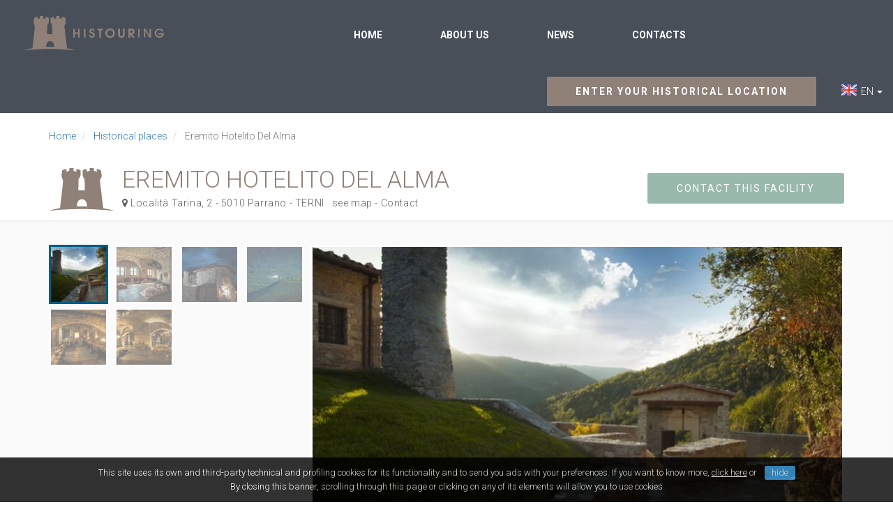

--- FILE ---
content_type: text/html; charset=UTF-8
request_url: https://www.histouring.com/en/historical-places/eremito-hotelito-del-alma/
body_size: 17855
content:
<!DOCTYPE html>
<html lang="en">
  <head>
    
      <meta charset="utf-8">
  <title>Eremito Hotelito Del Alma</title>
  
  <meta content="width=device-width, initial-scale=1.0" name="viewport">
  <meta http-equiv="X-UA-Compatible" content="IE=edge,chrome=1">
  
  <meta name="description" content="">
  <meta name="keywords" content="">
  <meta name="robots" content="index,follow">
  
  <link rel="shortcut icon" href="https://www.histouring.com/public/assets/img/favicon.ico" />  <link rel="canonical" href="https://www.histouring.com/en/historical-places/eremito-hotelito-del-alma/">      
    <link rel="alternate" hreflang="it" href="https://www.histouring.com/strutture/eremito-hotelito-del-alma/" />
    <link rel="alternate" hreflang="en" href="https://www.histouring.com/en/historical-places/eremito-hotelito-del-alma/" />
    
  <!-- opengraph -->
  <meta property="og:title" content="Eremito Hotelito Del Alma" />
  <meta property="og:description" content="" />
  <meta property="og:type" content="article" />
  <meta property="og:url" content="https://www.histouring.com/en/historical-places/eremito-hotelito-del-alma/"/>
  <meta property="og:image" content="https://www.histouring.com/public/assets/img/og-facebook.jpg"/>
  <!-- //opengraph -->
  
  
  <!-- Bootstrap Core CSS -->
  <link href="https://www.histouring.com/public/assets/css/bootstrap.min.css" rel="stylesheet">
  
  <!-- Custom Fonts -->
  <link href="https://www.histouring.com/public/assets/font-awesome/css/font-awesome.min.css" rel="stylesheet" type="text/css">
  
  <!-- Custom CSS -->
  <link href="https://www.histouring.com/public/assets/css/custom.css" rel="stylesheet">
  <link href="https://www.histouring.com/public/assets/css/components.css" rel="stylesheet">
  <link href="https://www.histouring.com/public/assets/css/slider.css" rel="stylesheet">
  
  
  <!-- HTML5 Shim and Respond.js IE8 support of HTML5 elements and media queries -->
  <!-- WARNING: Respond.js doesn't work if you view the page via file:// -->
  <!--[if lt IE 9]>
      <script src="https://oss.maxcdn.com/libs/html5shiv/3.7.0/html5shiv.js"></script>
      <script src="https://oss.maxcdn.com/libs/respond.js/1.4.2/respond.min.js"></script>
  <![endif]-->
  	<link rel="stylesheet" href="https://www.histouring.com/public/assets/plugins/photoswipe/photoswipe.css" />
  	<link rel="stylesheet" href="https://www.histouring.com/public/assets/plugins/photoswipe/default-skin/default-skin.css" />
    <style>
		.bookingcom	 {
			display:block;
			color: #fff;
			font-size:1.4em;
			font-weight:bold;
			text-align:center;
			padding:0.9em;
			background-color:#003580;
			margin-bottom:0.5em;
			border-radius: 5px;
		}
		.bookingcom:hover {
			text-decoration:none;
			color:#fff;
			background-color:#00214f;
		}
		.bookingcom small {
			font-weight:normal;
			font-size:0.8em;
		}
	</style>
  </head>
  
  <body id="page-top" data-spy="scroll" data-target=".navbar-fixed-top">
    
    <!-- Google Tag Manager -->
<noscript><iframe src="//www.googletagmanager.com/ns.html?id=GTM-MNZM3L"
height="0" width="0" style="display:none;visibility:hidden"></iframe></noscript>
<script>(function(w,d,s,l,i){w[l]=w[l]||[];w[l].push({'gtm.start':
new Date().getTime(),event:'gtm.js'});var f=d.getElementsByTagName(s)[0],
j=d.createElement(s),dl=l!='dataLayer'?'&l='+l:'';j.async=true;j.src=
'//www.googletagmanager.com/gtm.js?id='+i+dl;f.parentNode.insertBefore(j,f);
})(window,document,'script','dataLayer','GTM-MNZM3L');</script>
<!-- End Google Tag Manager -->        
    <!-- Navigation -->
    <nav class="navbar navbar-default" role="navigation">
	
			
			
			
        <div class="container-fluid">
	
	
			
			
				
				
				
			
		
			
			
			
            <div class="navbar-header page-scroll">
                <button type="button" class="navbar-toggle" data-toggle="collapse" data-target=".navbar-ex1-collapse">
                    <span class="sr-only">Toggle navigation</span>
                    <span class="icon-bar"></span>
                    <span class="icon-bar"></span>
                    <span class="icon-bar"></span>
                </button>
                <a class="navbar-brand page-scroll" href="https://www.histouring.com/en/">Histouring</a>
            </div>

            <div class="collapse navbar-collapse navbar-ex1-collapse">
			
			
                <ul class="nav navbar-nav">
                    <li class="hidden">
                        <a class="page-scroll" href="#page-top"></a>
                    </li>
                    <li class="navbar-left hidden-xs">
                    	<div class="logo">
                  		  <a class="pull-left page-scroll" href="https://www.histouring.com/en/">
                          <span class="sr-only">Histouring</span>  
                          <img src="https://www.histouring.com/public/assets/img/logo-histouring.png" class="img-responsive" alt="Histouring" title="Histouring" />
                        </a>
                    	</div>
                    </li>
                                        <li>
                      <a class="page-scroll" href="https://www.histouring.com/en/">Home</a>
                    </li>
                                        <li>
                      <a class="page-scroll" href="https://www.histouring.com/en/about-us/">About us</a>
                    </li>
                                        <li>
                      <a class="page-scroll" href="https://www.histouring.com/en/news/">News</a>
                    </li>
                                        <li>
                      <a class="page-scroll" href="https://www.histouring.com/en/contacts/">Contacts</a>
                    </li>
                    					
			
			
				
				
				
                    
                    <li class="navbar-right">
					
					
			
			
<!-- MENU CAMBIO LINGUA	 -->		
				
        		            <div class="dropdown pull-right lang" style="padding-top:11px;">
              <a class="dropdown-toggle" type="button" id="cambio-lingua" data-toggle="dropdown" aria-haspopup="true" aria-expanded="true">
    				    <img alt="EN" src="https://www.histouring.com/public/assets/img/flag-en.jpg" class="pull-left">&nbsp;&nbsp;EN&nbsp;<span class="caret"></span>
    				  </a>
              <ul class="dropdown-menu" aria-labelledby="cambio-lingua">
                  		        <li>
                  <a href="https://www.histouring.com/strutture/eremito-hotelito-del-alma/">
                  <img alt="IT" src="https://www.histouring.com/public/assets/img/flag-it.jpg" class="pull-left">                  &nbsp;&nbsp;IT                  </a>
                </li>
                  		        <li>
                  <a href="https://www.histouring.com/en/historical-places/eremito-hotelito-del-alma/">
                  <img alt="EN" src="https://www.histouring.com/public/assets/img/flag-en.jpg" class="pull-left">                  &nbsp;&nbsp;EN                  </a>
                </li>
                  				  </ul>
    				</div>
            			
                    	<div class="margin-right-15" style="margin-right: 80px !important;">

			
<!-- fine MENU CAMBIO LINGUA	 -->	
			
                    	<div class="margin-right-15">
                        <a class="btn btn-primary uppercase bold" href="https://www.histouring.com/en/poststructure/">Enter your historical location</a>
                    	</div>
                    </li>
                    
                </ul>
				
			
				
            </div>
			
			
			
			
			
			
            
        </div>
    </nav>
    
	
	    
  	<section>
      
        <!--=== Breadcrumb ===--> 
  <div class="container">
  	<div class="row">
          <div class="col-lg-12">
          	<ol class="breadcrumb pull-left" itemscope="" itemtype="http://schema.org/BreadcrumbList">
                        
            						<li itemprop="itemListElement" itemscope="" itemtype="http://schema.org/ListItem">
							<a href="https://www.histouring.com/en/" itemprop="item">Home</a>
						</li>
            
                        
                        
                        <li itemprop="itemListElement" itemscope="" itemtype="http://schema.org/ListItem" class="">
							<a href="https://www.histouring.com/en/historical-places/" itemprop="item">Historical places</a>
						</li>
                        
                        
            						<li itemprop="itemListElement" itemscope="" itemtype="http://schema.org/ListItem" class="active">
							<span itemprop="name">Eremito Hotelito Del Alma</span>
						</li>
            
                        
                        </ol>
          </div>
      </div>
  </div>
  <!--=== Breadcrumb ===-->
      
      <div class="container">
        <div class="row">
          <div class="col-md-12">
            <div class="page-title castello">
    					<div class="pull-right">
                <a class="btn btn-primary  btn-green uppercase" href="#boxcontatti">Contact this facility</a>
            	</div>
                
              	<h1 class="uppercase margin-bottom-5">
              		 Eremito Hotelito Del Alma              	</h1>
              	<div class="indirizzo">
										<i class="fa fa-map-marker" aria-hidden="true"></i> Località Tarina, 2 - 5010 Parrano - 
												  							                    <span class="uppercase">Terni &nbsp;</span>
                    	
                  											<a href="#mappa">see map</a> - 
										<a href="#contact">Contact</a>
                  	<!--
	                	<div class="servizi-struttura uppercase  roboto-c text-spacing">
                      Abbey/Convent/Hermitage/Monastery	                	</div>
	                	-->
                </div>
          	</div>  
          </div>
      	</div>
      </div>
 
      <div class="bg-primary-soft padding-top-5 padding-bottom-5 margin-bottom-20">
      	      
      <div class="margin-top-30 container margin-bottom-20">
        <div class="row">
      		
                          <!-- Slider gallery -->
              
              <div class="col-lg-4 col-md-4 hidden-xs hidden-sm padding-right-0" id="slider-thumbs">
		  					<!-- thumb navigation carousel items -->
		  					<ul class="list-inline row">
		  															
                  <li class="col-md-3 col-lg-3">
		                <a id="carousel-selector-0" class="carousel-selector selected" data-slide-number="0">
		                	<img src="https://www.histouring.com/data/cch/addon_gallery/39985x85crop/erehotelito-del-alma-28_1.jpg" alt="" class="img-responsive" />
		                </a>
		              </li>
                  									
                  <li class="col-md-3 col-lg-3">
		                <a id="carousel-selector-1" class="carousel-selector " data-slide-number="1">
		                	<img src="https://www.histouring.com/data/cch/addon_gallery/39985x85crop/eremit001_0_4.jpg" alt="" class="img-responsive" />
		                </a>
		              </li>
                  									
                  <li class="col-md-3 col-lg-3">
		                <a id="carousel-selector-2" class="carousel-selector " data-slide-number="2">
		                	<img src="https://www.histouring.com/data/cch/addon_gallery/39985x85crop/eremito-hotelito2alm_2.jpg" alt="" class="img-responsive" />
		                </a>
		              </li>
                  									
                  <li class="col-md-3 col-lg-3">
		                <a id="carousel-selector-3" class="carousel-selector " data-slide-number="3">
		                	<img src="https://www.histouring.com/data/cch/addon_gallery/39985x85crop/eremito-hotelito-del-alma-vistax021_3.jpg" alt="" class="img-responsive" />
		                </a>
		              </li>
                  									
                  <li class="col-md-3 col-lg-3">
		                <a id="carousel-selector-4" class="carousel-selector " data-slide-number="4">
		                	<img src="https://www.histouring.com/data/cch/addon_gallery/39985x85crop/eremito-refettorio555501a_6.jpg" alt="" class="img-responsive" />
		                </a>
		              </li>
                  									
                  <li class="col-md-3 col-lg-3">
		                <a id="carousel-selector-5" class="carousel-selector " data-slide-number="5">
		                	<img src="https://www.histouring.com/data/cch/addon_gallery/39985x85crop/hotelito-del-alma-07_5.jpg" alt="" class="img-responsive" />
		                </a>
		              </li>
                                                      
		  					</ul>
		  				</div>
		  				
          		<div class="col-lg-8 col-md-8" id="slider">
		            <div id="myCarousel" class="carousel slide carousel-fade carousel-page">
		              <div class="carousel-inner my-gallery" itemscope="" itemtype="http://schema.org/ImageGallery" data-pswp-uid="1">
                    
                                            

                    <figure itemprop="associatedMedia" itemscope="" itemtype="http://schema.org/ImageObject" class="item active" data-slide-number="0">
											<a href="https://www.histouring.com/data/cch/addon_gallery/3991280x1024xy/erehotelito-del-alma-28_1.jpg" itemprop="contentUrl" data-size="1280x980">
	    									<img src="https://www.histouring.com/data/cch/addon_gallery/399760x436crop/erehotelito-del-alma-28_1.jpg" class="img-responsive" itemprop="thumbnail" alt="" title="" />
	    								</a>
	    					      <figcaption itemprop="caption description"></figcaption>
	    					    </figure>
                                            

                    <figure itemprop="associatedMedia" itemscope="" itemtype="http://schema.org/ImageObject" class="item " data-slide-number="1">
											<a href="https://www.histouring.com/data/cch/addon_gallery/3991280x1024xy/eremit001_0_4.jpg" itemprop="contentUrl" data-size="1280x1005">
	    									<img src="https://www.histouring.com/data/cch/addon_gallery/399760x436crop/eremit001_0_4.jpg" class="img-responsive" itemprop="thumbnail" alt="" title="" />
	    								</a>
	    					      <figcaption itemprop="caption description"></figcaption>
	    					    </figure>
                                            

                    <figure itemprop="associatedMedia" itemscope="" itemtype="http://schema.org/ImageObject" class="item " data-slide-number="2">
											<a href="https://www.histouring.com/data/cch/addon_gallery/3991280x1024xy/eremito-hotelito2alm_2.jpg" itemprop="contentUrl" data-size="1280x993">
	    									<img src="https://www.histouring.com/data/cch/addon_gallery/399760x436crop/eremito-hotelito2alm_2.jpg" class="img-responsive" itemprop="thumbnail" alt="" title="" />
	    								</a>
	    					      <figcaption itemprop="caption description"></figcaption>
	    					    </figure>
                                            

                    <figure itemprop="associatedMedia" itemscope="" itemtype="http://schema.org/ImageObject" class="item " data-slide-number="3">
											<a href="https://www.histouring.com/data/cch/addon_gallery/3991280x1024xy/eremito-hotelito-del-alma-vistax021_3.jpg" itemprop="contentUrl" data-size="1280x818">
	    									<img src="https://www.histouring.com/data/cch/addon_gallery/399760x436crop/eremito-hotelito-del-alma-vistax021_3.jpg" class="img-responsive" itemprop="thumbnail" alt="" title="" />
	    								</a>
	    					      <figcaption itemprop="caption description"></figcaption>
	    					    </figure>
                                            

                    <figure itemprop="associatedMedia" itemscope="" itemtype="http://schema.org/ImageObject" class="item " data-slide-number="4">
											<a href="https://www.histouring.com/data/cch/addon_gallery/3991280x1024xy/eremito-refettorio555501a_6.jpg" itemprop="contentUrl" data-size="1280x916">
	    									<img src="https://www.histouring.com/data/cch/addon_gallery/399760x436crop/eremito-refettorio555501a_6.jpg" class="img-responsive" itemprop="thumbnail" alt="" title="" />
	    								</a>
	    					      <figcaption itemprop="caption description"></figcaption>
	    					    </figure>
                                            

                    <figure itemprop="associatedMedia" itemscope="" itemtype="http://schema.org/ImageObject" class="item " data-slide-number="5">
											<a href="https://www.histouring.com/data/cch/addon_gallery/3991280x1024xy/hotelito-del-alma-07_5.jpg" itemprop="contentUrl" data-size="1265x1024">
	    									<img src="https://www.histouring.com/data/cch/addon_gallery/399760x436crop/hotelito-del-alma-07_5.jpg" class="img-responsive" itemprop="thumbnail" alt="" title="" />
	    								</a>
	    					      <figcaption itemprop="caption description"></figcaption>
	    					    </figure>
                                                
		              </div>

		            </div>
  				    </div>
		          <!-- //Slider gallery -->
                        
      </div>
    </div>
          
      </div>  
      
      <div class="container">
        <div class="row">
        	<div class="col-md-7 col-sm-7 col-xs-12"> 

						<div class="contenuti-pagina text-justify">
          		<div class="breve">
                Set in a 14th-century building surrounded by 3000 hectares of private parkland in the heart of Umbria, Eremito Hotelito Del Alma offers elegant accommodation and a wellness center with steam bath and heated pool. Rooms have a private bathroom and tiled or stone floors. The restaurant serves vegetarian dishes with locally produced ingredients. A buffet breakfast is served daily including hot drinks, homemade cakes and jams.            	</div>
          		<div class="testo">
          			
	                <h2 class="margin-top-10"><span class="text-green">Eremito Hotelito Del Alma </span> History</h2>
	            
                <!DOCTYPE html PUBLIC "-//W3C//DTD HTML 4.0 Transitional//EN" "http://www.w3.org/TR/REC-html40/loose.dtd">
<html><body><div>L'Eremito Hotelito Del Alma is the new Umbrian eco-hotel, cradle of Italian spirituality. In an almost mystic-like isolation, in the peaceful green of the Tarina Valley, surrounded by over 3000 hectares of nature reserve, it is a perfect location to rediscover silence and tranquility.<br><br>The key words of this ancient dwelling of 1300 brought back to its former glory after four years of work are spirituality, ecology and technology: renovated using the most modern finds in the field of green building, the Hermit recalls the features of a medieval monastery. Only 14 single rooms, inspired and decorated like the rooms of the friars, where elegance and simplicity are the protagonists: a small stone balcony overlooking the surrounding valley, French bed and hemp sheets.<br><br>In winter you eat in the refectory heated by the warmth of the fireplace, in the summer under the flowered pergola in the garden. Dinner is always consumed in silence: a vegetarian cuisine, with a fixed seasonal menu where the recipes are those of the local and monastic tradition (from cabbage rolls to lentil and chestnuts soup, from chicory cooked with potatoes to pici to sauce made in home). All products coming from the garden, from the orchard or from the garden of aromatic essences of the estate.<br><br>A large reading room where you can relax lying on cushions placed on the ground and a relaxation area created from the hard rock, where there are whirlpool, steam bath and chromotherapy.<br><br>Guests who wish can practice morning Yoga and dedicate the afternoon to meditation; guided walks in the woods, to the waterfall, to the river; participation in relaxing gardening and horse-riding<br><br>The Hermit responds to the needs of modern man, always overwhelmed by a thousand commitments and the frenzy of everyday life: here are met the need to rediscover the pleasure of simple things, quiet, silence; the need to disconnect from everything and everyone for a spiritual holiday in connection with oneself and nature.<br><br></div></body></html>
      				</div>
            </div>
            
        		
          	<div class="portlet light bordered">
          		<h3 class="margin-top-10">Eremito Hotelito Del Alma</h3>
              
        			<div class="relazioni-struttura row">
        				<div class="col-md-6 col-sm-6 col-xs-6 col-xxs">
	              	<h5>Time period</h5>
                  		        			<ul class="tabbable list-unstyled">
                                        <li>Middle Ages</li>
                    		  						</ul>
                    	          	</div>
        				<div class="col-md-6 col-sm-6 col-xs-6 col-xxs">
	              	<h5>Where</h5>
	              	
		        			                  <ul class="tabbable list-unstyled">
		  							                    <li>Italy, Terni</li>
                    											
		  						</ul>
                    	          	</div>
  	          </div>
  	          
                            
      			</div>
      			
                  			        			
          </div>
          
        	<div class="col-md-5 col-sm-5 col-xs-12"> 
									<a href="https://www.booking.com/hotel/it/eremito-hotelito-del-alma.it.html?aid=2104889" class="bookingcom" target="_blank">Check availability and Book now<br /><small>Check availability and price with <strong>Booking.com</strong></small></a>
							
			
							<!-- Form struttura -->
              <div class="portlet light  bg-primary text-white margin-bottom-0" id="boxcontatti">
                  <div class="portlet-title">					
                  	<span class="testo-big fw-300 text-white">Contact this facility</span>
                  	<div><p>Do you want know more about this facility? Fill out this form and you will be contacted soon. Please enter a vaild email address.</p></div>
                  </div>
                  
			            <form id="form-contatti-struttura" class="form-contatti-struttura" action="https://www.histouring.com/en/service/?action=saveContattoStruttura" method="POST" novalidate="novalidate" data-url-success="https://www.histouring.com/en/historical-places/eremito-hotelito-del-alma/?action=thank">
                      
                      <input type="hidden" name="frontend_key" value="HISTOURINGV3" />
                      <input type="hidden" name="lang" value="ENG" />
                      <input type="hidden" name="ip_address" value="3.147.85.89" />
                      <input type="hidden" name="user_agent" value="Mozilla/5.0 (Macintosh; Intel Mac OS X 10_15_7) AppleWebKit/537.36 (KHTML, like Gecko) Chrome/131.0.0.0 Safari/537.36; ClaudeBot/1.0; +claudebot@anthropic.com)" />
                      
                      <input type="hidden" name="id_entita" value="399" />
                      
                      <input type="hidden" name="name" value="" autocomplete="off" /><input type="hidden" name="surname" value="" autocomplete="off" /><input type="hidden" name="phone" value="" autocomplete="off" /><input type="hidden" name="address" value="" autocomplete="off" /><input type="hidden" name="email" value="" autocomplete="off" /><input type="hidden" name="website" value="" autocomplete="off" />
              <div id="nocaptcha_form-contatto-struttura" class="form-group">
                
                <label>29+23 = ? </label>
                <input type="text" id="captcha" name="captcha" value="" autocomplete="off" />
                
              </div>
              
                              
                      <div class="form-group">
      						        <label for="">Name</label>
      						        <input type="text" id="" name="nominativo" class="form-control" placeholder="Insert your name and your surname" />
      						    </div>
      						    <div class="form-group">
      						        <label for="">Email</label>
      						        <input type="email" id="" name="email_address" class="form-control" placeholder="Insert your email" />
      						    </div>
      						    <div class="form-group">
      						        <label class="control-label">Message</label>
      						        <textarea class="form-control" name="messaggio" rows="4"></textarea>
      						    </div>
                      
                      <div class="form-group">
        						    <div class="checkbox">
      						        <label>
      						          <input type="checkbox" name="privacy" value="1">&nbsp;I have read and agree to the&nbsp;(<a class="text-white" href="http://www.histouring.com/privacy-policy/" target="_blank">Privacy policy</a>) and the treatment of my personal data.      						        </label>
        						    </div>
                      </div>
                      
                      <div class="form-error alert alert-danger" style="display:none;">
              					<div class="form-error-text"></div>
              				</div>
                      
                      <div class="text-center">
      						    	<button type="submit" class="btn btn-primary  btn-green uppercase">Send your request</button>
              				</div>
                      
                  </form>
              </div>
              <!-- //Form struttura -->
              
              <div id="contact" class="portlet light bordered">
        			  <address class="indirizzo-struttura">
        			  	        			  	
        			  	<big>Eremito Hotelito Del Alma</big><br />
						
												<i class="fa fa-map-marker"></i>&nbsp;&nbsp;Località Tarina, 2 - 5010 Parrano<br>
												<i class="fa fa-phone"></i>&nbsp;&nbsp;+39 0763 891010<br>
												<i class="fa fa-globe"></i>&nbsp;&nbsp;<a target="_blank" href="http://www.eremito.com">www.eremito.com</a><br />
						                      
						</address>
              </div>
              
              <div class="portlet light bordered relazioni-struttura list-icon">
          			<h4><small>Eremito Hotelito Del Alma </small><br /> Offered services</h4>
                    						      <div class="list-group active">
  						        <img src="https://www.histouring.com/data/cch/addon_image/23045x45crop/Hotel.png" class="img-responsive pull-left" alt="Hotel" />  						        <span class="list-group-item-heading">Hotel</span>
  						      </div>
                    						      <div class="list-group active">
  						        <img src="https://www.histouring.com/data/cch/addon_image/22945x45crop/ristorante.png" class="img-responsive pull-left" alt="Restaurant" />  						        <span class="list-group-item-heading">Restaurant</span>
  						      </div>
                    						      <div class="list-group active">
  						        <img src="https://www.histouring.com/data/cch/addon_image/26445x45crop/SPA.png" class="img-responsive pull-left" alt="Wellness Center / SPA" />  						        <span class="list-group-item-heading">Wellness Center / SPA</span>
  						      </div>
                                </div>
                
          </div>
          
      	</div><!-- //row -->
     
              
      </div>
      
      
      
      
      <div class="bg-primary-soft margin-bottom-20 margin-top-20 ">
      <div class="container">
      		<div id="mappa" class="row padding-bottom-30">
        	<div class="col-xs-12"> 
              <div class="page-title">
                <h2><span class="text-green">Eremito Hotelito Del Alma </span> Where</h2>
              </div>
          </div>
        	<div class="col-md-7 col-sm-7 col-xs-12"> 
              <!-- Google Map -->
              <div id="maps" style="width:100%; height:350px;">
              	<div id="map" style="height: 100%;"></div>
              </div>
              <!-- //Google Map -->
          </div>
        	<div class="col-md-5 col-sm-5 col-xs-12">
        		<div class="list-item-map relazioni-struttura ">
            		<h4><small>Eremito Hotelito Del Alma </small><br /> In the area</h5>
            		<ul class="list-unstyled">
            			                                        <li>
                      <a href="https://www.histouring.com/en/historical-places/castello-di-montegiove/">Castello di Montegiove</a>
                      <small>(10 km)</small>                    </li>
                                        <li>
                      <a href="https://www.histouring.com/en/historical-places/villa-ciconia/">Villa Ciconia</a>
                      <small>(10 km)</small>                    </li>
                                        <li>
                      <a href="https://www.histouring.com/en/historical-places/locanda-palazzone/">Locanda Palazzone</a>
                      <small>(12 km)</small>                    </li>
                                        <li>
                      <a href="https://www.histouring.com/en/historical-places/hotel-la-badia-di-orvieto/">Hotel la Badia di Orvieto</a>
                      <small>(12 km)</small>                    </li>
                                        <li>
                      <a href="https://www.histouring.com/en/historical-places/la-palazzetta-del-vescovo/">La Palazzetta del Vescovo</a>
                      <small>(16 km)</small>                    </li>
                                        <li>
                      <a href="https://www.histouring.com/en/historical-places/ca'-dei-principi/">Ca' dei Principi</a>
                      <small>(16 km)</small>                    </li>
                                        <li>
                      <a href="https://www.histouring.com/en/historical-places/relais-il-castello/">Relais Il Castello</a>
                      <small>(18 km)</small>                    </li>
                                        <li>
                      <a href="https://www.histouring.com/en/historical-places/tenuta-di-canonica/">Tenuta di Canonica</a>
                      <small>(18 km)</small>                    </li>
                                        <li>
                      <a href="https://www.histouring.com/en/historical-places/fonteverde/">Fonteverde</a>
                      <small>(21 km)</small>                    </li>
                                        <li>
                      <a href="https://www.histouring.com/en/historical-places/borgo-dei-conti-resort/">Borgo dei Conti Resort</a>
                      <small>(21 km)</small>                    </li>
                                                  		</ul>
            	</div>  
        	</div>
      	</div><!-- //row -->
      </div>
      </div>
      	
      	
      
      <div class="container">
				<div class="row margin-top-20">
					<div class="col-md-12">
						            		
    	      <span>Is this your facility?</span> 
  	        <a href="mailto:servizioclienti@histouring.com?subject=Contatto per: Eremito Hotelito Del Alma">
  	        	Contact Us 
  	        </a>
  	        <p class="margin-top-10 text-muted"></p>
					</div>       
      	</div><!-- //row -->
      </div>
          
   </section>
  
  
      
  
      	<footer>
		<div class="container-fluid margin-bottom-30">
            <div class="row margin-bottom-40">
                <div class="col-md-2 col-lg-2 col-lg-offset-1 hidden-xs hidden-sm">
		                	<h6></h6>
                	<img src="https://www.histouring.com/public/assets/img/logo-histouring2.png" class="img-responsive" alt="Histouring" />
		                <!-- <p class="margin-top-20"></p> -->
                	
                </div>
                <div class="col-md-6 col-lg-5">
									<div class="row">
		                <!-- Pagine -->
                    	<div class="col-sm-4">
		                	<h6>Pages</h6>
		                	<ul>
		                			                        <li><a href="https://www.histouring.com/en/">Home</a></li>
	                        	                        <li><a href="https://www.histouring.com/en/historical-places/">Our historical locations</a></li>
	                        	                        <li><a href="https://www.histouring.com/en/about-us/">About us</a></li>
	                        	                        <li><a href="https://www.histouring.com/en/historical-places/la-bagnaia-resort/">Work with us</a></li>
	                        	                        <li><a href="https://www.histouring.com/en/contacts/">Contacts</a></li>
	                                                
		                	</ul>
		                </div>
                    <!-- //Pagine -->
		                <!-- Dimore -->
                    	<div class="col-sm-8">
		                	<h6>Most searched locations</h6>
                                                                  <a href="https://www.histouring.com/en/historical-places/villa-valmarana-ai-nani/" class="col-xs-4 col-xxs no-space miniature">
                                              <img src="https://www.histouring.com/data/cch/addon_image/269300x190crop/valmaran 1.jpg" class="img-responsive grayscale" />
                      </a>
                                                                                        <a href="https://www.histouring.com/en/historical-places/castelbrando/" class="col-xs-4 col-xxs no-space miniature">
                                              <img src="https://www.histouring.com/data/cch/addon_image/323300x190crop/c_f5656_01.jpg" class="img-responsive grayscale" />
                      </a>
                                                                                        <a href="https://www.histouring.com/en/historical-places/agriturismo-brunello/" class="col-xs-4 col-xxs no-space miniature">
                                              <img src="https://www.histouring.com/data/cch/addon_image/349300x190crop/Agriturismo Brunello.png" class="img-responsive grayscale" />
                      </a>
                                                                                        <a href="https://www.histouring.com/en/historical-places/castello-di-san-salvatore/" class="col-xs-4 col-xxs no-space miniature">
                                              <img src="https://www.histouring.com/data/cch/addon_image/382300x190crop/598dc432.jpg" class="img-responsive grayscale" />
                      </a>
                                                                                        <a href="https://www.histouring.com/en/historical-places/borgo-della-marmotta/" class="col-xs-4 col-xxs no-space miniature">
                                              <img src="https://www.histouring.com/data/cch/addon_image/418300x190crop/Borgo della Marmotta.png" class="img-responsive grayscale" />
                      </a>
                                                                                        <a href="https://www.histouring.com/en/historical-places/palazzo-leti/" class="col-xs-4 col-xxs no-space miniature">
                                              <img src="https://www.histouring.com/data/cch/addon_image/521300x190crop/home-452_0.jpg" class="img-responsive grayscale" />
                      </a>
                                                                                        <a href="https://www.histouring.com/en/historical-places/villa-margon/" class="col-xs-4 col-xxs no-space miniature">
                                              <img src="https://www.histouring.com/data/cch/addon_image/543300x190crop/Villa Margon.png" class="img-responsive grayscale" />
                      </a>
                                                                                        <a href="https://www.histouring.com/en/historical-places/castel-badia/" class="col-xs-4 col-xxs no-space miniature">
                                              <img src="https://www.histouring.com/data/cch/addon_image/569300x190crop/Castel Badia.png" class="img-responsive grayscale" />
                      </a>
                                                                                        <a href="https://www.histouring.com/en/historical-places/villa-petrolo/" class="col-xs-4 col-xxs no-space miniature">
                                              <img src="https://www.histouring.com/data/cch/addon_image/595300x190crop/dsc-0037-25580se.jpg" class="img-responsive grayscale" />
                      </a>
                                                                  
                      
                    	</div>
                    <!-- //Dimore -->
		            </div>
            
                </div>
                <div class="col-md-4 col-lg-3">
                	
		                <!-- Notizie e curiosità -->
		                	<h6>NEWS AND CURIOSITIES</h6>
		                	                      		<div class="margin-bottom-20">
		                		<div class="uppercase margin-bottom-5"><a href="https://www.histouring.com/en/news/following-hemingways-steps-in-italy/">Following in the footsteps of Hemingway in Italy.</a></div>
		                		Born on July 21, 1899 in Illinois, Ernest Hemingway was one of the most important figures in...		                	</div>
                                            		<div class="margin-bottom-20">
		                		<div class="uppercase margin-bottom-5"><a href="https://www.histouring.com/en/news/richard-wagner-in-venice/">Richard Wagner in Venice</a></div>
		                		Along with his family, Richard Wagner, the famous German composer, returned to Venice in 1882. On...		                	</div>
                                            		<div class="margin-bottom-20">
		                		<div class="uppercase margin-bottom-5"><a href="https://www.histouring.com/en/news/sleeping-in-a-lighthouse/">Sleeping in a Lighthouse</a></div>
		                		Thanks to a careful restoration that has preserved the original structure, it has become an...		                	</div>
                                            
                      
                    <!-- //Notizie e curiosità -->
		  
                </div>
            </div>
            
            

            	
        </div>
        
      
      
	</footer>

        
        <section class="divider footer">
          <div class="container-fluid">
              <div class="row">
	                <div class="col-xs-12 col-sm-12 col-md-5 col-xxs">
                    	<p class="copyright">© Copyright 2026 Histouring.  Tutti i diritti riservati. <a style="white-space: nowrap;" href="https://www.histouring.com/en/privacy-policy/" >Privacy policy</a> | <a style="white-space: nowrap;" href="https://www.histouring.com/en/terms/" >Terms of use</a></p>
	                </div>
	                <div class="col-xs-6 col-sm-6 col-md-3 col-xxs text-center ">
                          <ul class="social-icons icon-circle list-unstyled list-inline"> 
																      <li> <a href="https://www.facebook.com/Histouring" target="_blank" ><i class="fa fa-facebook"></i></a></li> 
																					      <li> <a href="https://www.instagram.com/histouring/" target="_blank" ><i class="fa fa-instagram"></i></a></li>
										<li><a target="_blank" href="https://www.amazon.it/?&_encoding=UTF8&tag=histouring-21&linkCode=ur2&linkId=c965fa55480815314b5249b7e284dfa0&camp=3414&creative=21718" title="Vai su Amazon"><i class="fa fa-shopping-cart"></i></a></li>
					
					</ul>
	                </div>
	                <div class="col-xs-6 col-sm-6 col-md-4 col-xxs text-right">
	            		<p class="copyright"><a target="_blank" href="http://pixel5.it/">Designed by pixel5</a> | <a target="_blank" href="http://www.erise.it">Erise</a></p>
	                </div>
                
              </div>
          </div>
      </section>      
      
  <!-- jQuery -->
  <!--<script src="https://www.histouring.com/public/assets/js/jquery.js"></script>-->
  <script src="https://www.histouring.com/public/assets/js/jquery-1.12.4.min.js"></script>

  <!-- Bootstrap Core JavaScript -->
  <script src="https://www.histouring.com/public/assets/js/bootstrap.min.js"></script>
  
  <!-- Scrolling Nav JavaScript -->
  <!--
  <script src="https://www.histouring.com/public/assets/js/jquery.easing.min.js"></script>
  <script src="https://www.histouring.com/public/assets/js/scrolling-nav.js"></script>
  -->
  
  	<script>

  $(document).ready(function () {

    
    // ADD SLIDEUP ANIMATION TO DROPDOWN //
	$(document).ready(function(){
	    $(".dropdown").hover(            
	        function() {
	            $('.dropdown-menu', this).stop( true, true ).slideDown("fast");
	            $(this).toggleClass('open');        
	        },
	        function() {
	            $('.dropdown-menu', this).stop( true, true ).slideUp("fast");
	            $(this).toggleClass('open');       
	        }
	    );
	});
	

});
	</script>

  
<script>
/* Cookies Directive - The rewrite. Now a jQuery plugin
 * Version: 2.0.1
 * Author: Ollie Phillips
 * 24 October 2013
 */

;(function($) {
	$.cookiesDirective = function(options) {
			
		// Default Cookies Directive Settings
		var settings = $.extend({
			//Options
			position: 'bottom',
			duration: 10,
			limit: 0,
			message: null,				
			cookieScripts: null,
			privacyPolicyUri: 'privacy.html',
			scriptWrapper: function(){},	
			// Styling
			fontFamily: '',
			fontColor: '#FFFFFF',
			fontSize: '13px',
			backgroundColor: '#000000',
			backgroundOpacity: '80',
			linkColor: '#CA0000'
		}, options);
		
		// Perform consent checks
		if(!getCookie('cookiesDirective')) {
			if(settings.limit > 0) {
				// Display limit in force, record the view
				if(!getCookie('cookiesDisclosureCount')) {
					setCookie('cookiesDisclosureCount',1,1);		
				} else {
					var disclosureCount = getCookie('cookiesDisclosureCount');
					disclosureCount ++;
					setCookie('cookiesDisclosureCount',disclosureCount,1);
				}
				
				// Have we reached the display limit, if not make disclosure
				if(settings.limit >= getCookie('cookiesDisclosureCount')) {
					disclosure(settings);		
				}
			} else {
				// No display limit
				disclosure(settings);
			}		
			settings.scriptWrapper.call();

		} else {
			// Cookies accepted, load script wrapping function
			settings.scriptWrapper.call();
		}		
	};
	
	// Used to load external javascript files into the DOM
	$.cookiesDirective.loadScript = function(options) {
		var settings = $.extend({
			uri: 		'', 
			appendTo: 	'body'
		}, options);	
		
		var elementId = String(settings.appendTo);
		var sA = document.createElement("script");
		sA.src = settings.uri;
		sA.type = "text/javascript";
		sA.onload = sA.onreadystatechange = function() {
			if ((!sA.readyState || sA.readyState == "loaded" || sA.readyState == "complete")) {
				return;
			} 	
		};
		switch(settings.appendTo) {
			case 'head':			
				$('head').append(sA);
			  	break;
			case 'body':
				$('body').append(sA);
			  	break;
			default: 
				$('#' + elementId).append(sA);
		}
	};
	
	// Helper scripts
	// Get cookie
	var getCookie = function(name) {
		var nameEQ = name + "=";
		var ca = document.cookie.split(';');
		for(var i=0;i < ca.length;i++) {
			var c = ca[i];
			while (c.charAt(0)==' ') c = c.substring(1,c.length);
			if (c.indexOf(nameEQ) === 0) return c.substring(nameEQ.length,c.length);
		}
		return null;
	};
	
	// Set cookie
	var setCookie = function(name,value,days) {
		var expires = "";
		if (days) {
			var date = new Date();
			date.setTime(date.getTime()+(days*24*60*60*1000));
			expires = "; expires="+date.toGMTString();
		}
		document.cookie = name+"="+value+expires+"; path=/";
	};
	
	// Detect IE < 9
	var checkIE = function(){
		var version;
		if (navigator.appName == 'Microsoft Internet Explorer') {
	        var ua = navigator.userAgent;
	        var re = new RegExp("MSIE ([0-9]{1,}[\\.0-9]{0,})");
	        if (re.exec(ua) !== null) {
	            version = parseFloat(RegExp.$1);
			}	
			if (version <= 8.0) {
				return true;
			} else {
				if(version == 9.0) {
					if(document.compatMode == "BackCompat") {
						// IE9 in quirks mode won't run the script properly, set to emulate IE8	
						var mA = document.createElement("meta");
						mA.content = "IE=EmulateIE8";				
						document.getElementsByTagName('head')[0].appendChild(mA);
						return true;
					} else {
						return false;
					}
				}	
				return false;
			}		
	    } else {
			return false;
		}
	};

	// Disclosure routines
	var disclosure = function(options) {
		var settings = options;
		settings.css = 'fixed';
		
		// IE 9 and lower has issues with position:fixed, either out the box or in compatibility mode - fix that
		if(checkIE()) {
			settings.position = 'top';
			settings.css = 'absolute';
		}
		
		// Any cookie setting scripts to disclose
		var scriptsDisclosure = '';
		if (settings.cookieScripts) {
			var scripts = settings.cookieScripts.split(',');
			var scriptsCount = scripts.length;
			var scriptDisclosureTxt = '';
			if(scriptsCount>1) {
				for(var t=0; t < scriptsCount - 1; t++) {
					 scriptDisclosureTxt += scripts[t] + ', ';	
				}	
				scriptsDisclosure = ' We use ' +  scriptDisclosureTxt.substring(0,  scriptDisclosureTxt.length - 2) + ' and ' + scripts[scriptsCount - 1] + ' scripts, which all set cookies. ';
			} else {
				scriptsDisclosure = ' We use a ' + scripts[0] + ' script which sets cookies.';		
			}
		}
		
		// Create overlay, vary the disclosure based on explicit/implied consent
		// Set our disclosure/message if one not supplied
		var html = ''; 
		html += '<div id="epd">';
		html += '<div id="cookiesdirective" style="position:'+ settings.css +';'+ settings.position + ':-300px;left:0px;width:100%;';
		html += 'height:auto;background:' + settings.backgroundColor + ';opacity:.' + settings.backgroundOpacity + ';';
		html += '-ms-filter: �alpha(opacity=' + settings.backgroundOpacity + ')�; filter: alpha(opacity=' + settings.backgroundOpacity + ');';
		html += '-khtml-opacity: .' + settings.backgroundOpacity + '; -moz-opacity: .' + settings.backgroundOpacity + ';';
		html += 'color:' + settings.fontColor + ';font-family:' + settings.fontFamily + ';font-size:' + settings.fontSize + ';';
		html += 'text-align:center;z-index:1000;">';
		html += '<div style="position:relative;height:auto;width:90%;padding:12px;margin-left:auto;margin-right:auto;line-height:160%;">';
		
		if(!settings.message) {
				// Implied consent message
				//settings.message = 'Questo sito utilizza cookie tecnici e cookie di profilazione di terze parti per una migliore esperienza d\'uso sul sito. Proseguendo alla navigazione acconsenti automaticamente all\'uso di tutti i cookie.';
		    settings.message = 'This site uses its own and third-party technical and profiling cookies for its functionality and to send you ads with your preferences. If you want to know more,';
    }
		html += settings.message;
		
    
		// Implied consent disclosure
    //html += scriptsDisclosure + '<br />Per maggiori informazioni sui cookie e la loro disabilitazione consulta la nostra <a style="color:#ffffff;text-decoration:underline;" href="'+ settings.privacyPolicyUri + '">cookie policy</a>'
    html += scriptsDisclosure + ' <a style="color:#ffffff;text-decoration:underline;" href="'+ settings.privacyPolicyUri + '">click here</a> '
    html += ' or <a href="#" id="impliedsubmit" class="btn-cookie" style="color: #ffffff; display: inline-block; border-radius: 3px; text-decoration: none; padding: 0 10px; margin-left: 8px; background-color: #3598dc;">hide</a><br /> By closing this banner, scrolling through this page or clicking on any of its elements will allow you to use cookies </div>';	
    
		html += '</div></div>';
		
		
		$('body').append(html);
		
		// Serve the disclosure, and be smarter about branching
		var dp = settings.position.toLowerCase();
		if(dp != 'top' && dp!= 'bottom') {
			dp = 'top';
		}	
		var opts = { in: null, out: null};
		if(dp == 'top') {
			opts.in = {'top':'0'};
			opts.out = {'top':'-300'};
		} else {
			opts.in = {'bottom':'0'};
			opts.out = {'bottom':'-300'};
		}		

		// Start animation
		$('#cookiesdirective').animate(opts.in, 1000, function() {
			// Set event handlers depending on type of disclosure
			if(settings.explicitConsent) {
				// Explicit, need to check a box and click a button
				$('#explicitsubmit').click(function() {
					if($('#epdagree').is(':checked')) {	
						// Set a cookie to prevent this being displayed again
						setCookie('cookiesDirective',1,365);	
						// Close the overlay
						$('#cookiesdirective').animate(opts.out,1000,function() { 
							// Remove the elements from the DOM and reload page
							$('#cookiesdirective').remove();
							location.reload(true);
						});
					} else {
						// We need the box checked we want "explicit consent", display message
						$('#epdnotick').css('display', 'block'); 
					}	
				});
			} else {
				// Implied consent, just a button to close it
				$('#impliedsubmit').click(function() {
					// Set a cookie to prevent this being displayed again
					setCookie('cookiesDirective',1,365);	
					// Close the overlay
					$('#cookiesdirective').animate(opts.out,1000,function() { 
						// Remove the elements from the DOM and reload page
						$('#cookiesdirective').remove();
					});
				});
			}	
			

		});	
	};
})(jQuery);
</script>


	<script type="text/javascript">
	// Using $(document).ready never hurts
	$(document).ready(function(){

		$.cookiesDirective({
			privacyPolicyUri: "https://www.histouring.com/en/privacy-policy/"
		});
	});
	</script>
      
      
  <script src="https://maps.googleapis.com/maps/api/js?key=AIzaSyB9A_fEndNhvQxrxCDCnra9bId-UUw0ZXQ"></script>
  
  <script>
    
  	function initialize() {
        
  			//var myCenter = new google.maps.LatLng(45.406022, 11.875234);
  		  // Create a map object, and include the MapTypeId to add
  		  // to the map type control.
  		  var mapOptions = {
  		    zoom: 16, 				//zoom level
  		    //center: myCenter, 		//center position
  		    scrollwheel: false, 	//zoom when scroll disable
  		    zoomControl: true, 		//show control zoom
  		    
          /*
  		    mapTypeControlOptions: {
  		      mapTypeIds: [google.maps.MapTypeId.ROADMAP, "map_style"] 
  		    }
  		    */
  		  };
        
        if(document.getElementById("map") != null){
  		    var map = new google.maps.Map(document.getElementById("map"), mapOptions);
          initializeMap(map);
        }
        
  	}
    
    function initializeMap(map){
      var minZoom = 8;
      var bounds = new google.maps.LatLngBounds();
      
      /* Style of the map */
			/*
      var styles = [
			{
		      stylers: [
		        { hue: "#008295" },
		        { saturation: -20 }
		      ]
	    },{
	      featureType: "road",
	      elementType: "geometry",
	      stylers: [
	        { lightness: 100 },
	        { visibility: "simplified" }
	      ]
	    },{
	      featureType: "road",
	      elementType: "labels",
	      stylers: [
	        { visibility: "on" }
	      ]
	    },{
	         featureType: "poi",
	         elementType: "labels",
	         stylers: [
	           { visibility: "on" }
	         ]
	       }
	    ];
		  */
		  //var styledMap = new google.maps.StyledMapType(styles, {name: "Stile Mappa"});
      
      //Associate the styled map with the MapTypeId and set it to display.
		  //map.mapTypes.set("map_style", styledMap);
		  //map.setMapTypeId("map_style");
		  
      
      //var icon_default = "https://www.histouring.com/public/assets/img/pin.png";
      //var icon_selected = "https://www.histouring.com/public/assets/img/pin_selected.png";
      
      
      var locations = [];           //array oggetti appartamenti
      
      var struttura_titolo = "Eremito Hotelito Del Alma";
      var struttura_breve = "Set in a 14th-century building surrounded by 3000 hectares of private parkland in the heart of Umbria, Eremito Hotelito Del Alma offers elegant accommodation and a wellness center with steam bath and heated pool. Rooms have a private bathroom and tiled or stone floors. The restaurant serves vegetarian dishes with locally produced ingredients. A buffet breakfast is served daily including hot drinks, homemade cakes and jams.";
      
      /* Marker myplace */
  	  var contentInfoWindow = 
  	      '<div class="popup">'+
  	      '<h4><strong>' + struttura_titolo + '</strong></h4>'+
  	      '<p class="margin-top-10">' + struttura_breve + '</p>'+
  	      '</div>';
      
      var data = {
                  "id": 0,
                  "content": contentInfoWindow,
                  "latitude": 42.825750,
                  "longitude": 12.132550                };
      
      locations.push(data);
      
      
      for (i = 0; i < locations.length; i++) {
        
        var infowindow = new google.maps.InfoWindow({
  		      maxWidth: 320,
  		      maxHeight: 120,
  		  });
        
        var myLatlng = new google.maps.LatLng(locations[i]['latitude'], locations[i]['longitude']);
  		  var marker = new google.maps.Marker({
  		      position: myLatlng,
  		      map: map,
  		      //icon: "https://www.histouring.com/public/assets/img/pin-histouring.png",
            //zIndex: (id > 0 && id == locations[i]['id'] ? 999 : 1),
  		  });
        
        
        google.maps.event.addListener(marker, "click", (function(marker, i) {
          return function() {
            infowindow.setContent(locations[i]['content']);
            infowindow.open(map, marker);
          }
        })(marker, i));
        
        
        var loc = new google.maps.LatLng(marker.position.lat(), marker.position.lng());
        bounds.extend(loc);
        
      }
      
      map.fitBounds(bounds);
      
      // Limit the zoom level
      
      var listener = google.maps.event.addListener(map, "idle", function() {
       if (map.getZoom() > minZoom) map.setZoom(minZoom);
       google.maps.event.removeListener(listener);
      });
      /*
      google.maps.event.addListenerOnce(map, "bounds_changed", function(event) {
        if (this.getZoom() > minZoom) {
          this.setZoom(minZoom);
        }
      });
      */
    }
    
  	google.maps.event.addDomListener(window, "load", initialize);
    
    
  </script>
      
      
      <!-- Root element of PhotoSwipe. Must have class pswp. -->
<div class="pswp" tabindex="-1" role="dialog" aria-hidden="true">

    <!-- Background of PhotoSwipe. 
         It's a separate element as animating opacity is faster than rgba(). -->
    <div class="pswp__bg"></div>

    <!-- Slides wrapper with overflow:hidden. -->
    <div class="pswp__scroll-wrap">

        <!-- Container that holds slides. 
            PhotoSwipe keeps only 3 of them in the DOM to save memory.
            Don't modify these 3 pswp__item elements, data is added later on. -->
        <div class="pswp__container">
            <div class="pswp__item"></div>
            <div class="pswp__item"></div>
            <div class="pswp__item"></div>
        </div>

        <!-- Default (PhotoSwipeUI_Default) interface on top of sliding area. Can be changed. -->
        <div class="pswp__ui pswp__ui--hidden">

            <div class="pswp__top-bar">

                <!--  Controls are self-explanatory. Order can be changed. -->

                <div class="pswp__counter"></div>

                <button class="pswp__button pswp__button--close" title="Close (Esc)"></button>

                <button class="pswp__button pswp__button--share" title="Share"></button>

                <button class="pswp__button pswp__button--fs" title="Toggle fullscreen"></button>

                <button class="pswp__button pswp__button--zoom" title="Zoom in/out"></button>

                <!-- Preloader demo http://codepen.io/dimsemenov/pen/yyBWoR -->
                <!-- element will get class pswp__preloader--active when preloader is running -->
                <div class="pswp__preloader">
                    <div class="pswp__preloader__icn">
                      <div class="pswp__preloader__cut">
                        <div class="pswp__preloader__donut"></div>
                      </div>
                    </div>
                </div>
            </div>

            <div class="pswp__share-modal pswp__share-modal--hidden pswp__single-tap">
                <div class="pswp__share-tooltip"></div> 
            </div>

            <button class="pswp__button pswp__button--arrow--left" title="Previous (arrow left)">
            </button>

            <button class="pswp__button pswp__button--arrow--right" title="Next (arrow right)">
            </button>

            <div class="pswp__caption">
                <div class="pswp__caption__center"></div>
            </div>

        </div>

    </div>

</div>
	
  
	<script src="https://www.histouring.com/public/assets/plugins/photoswipe/photoswipe.min.js"></script>
	<script src="https://www.histouring.com/public/assets/plugins/photoswipe/photoswipe-ui-default.min.js"></script>
	
	<script>
    
    // GALLERY PhotoSwipe 
    var initPhotoSwipeFromDOM = function(gallerySelector) {
    
    	// parse slide data (url, title, size ...) from DOM elements 
    	// (children of gallerySelector)
    	var parseThumbnailElements = function(el) {
    	    var thumbElements = el.childNodes,
    	        numNodes = thumbElements.length,
    	        items = [],
    	        figureEl,
    	        childElements,
    	        linkEl,
    	        size,
    	        item;
    
    	    for(var i = 0; i < numNodes; i++) {
    
    
    	        figureEl = thumbElements[i]; // <figure> element
    
    	        // include only element nodes 
    	        if(figureEl.nodeType !== 1) {
    				continue;
    	        }
    
    			linkEl = figureEl.children[0]; // <a> element
    			
    	        size = linkEl.getAttribute('data-size').split('x');
    
    	        // create slide object
    	        item = {
    				src: linkEl.getAttribute('href'),
    				w: parseInt(size[0], 10),
    				h: parseInt(size[1], 10)
    	        };
    
    	        
    
    	        if(figureEl.children.length > 1) {
    	        	// <figcaption> content
    	          	item.title = figureEl.children[1].innerHTML; 
    	        }
     
    	        if(linkEl.children.length > 0) {
    	        	// <img> thumbnail element, retrieving thumbnail url
    				item.msrc = linkEl.children[0].getAttribute('src');
    	        } 
    	       
    			item.el = figureEl; // save link to element for getThumbBoundsFn
    	        items.push(item);
    	    }
    
    	    return items;
    	};
    
    	// find nearest parent element
    	var closest = function closest(el, fn) {
    	    return el && ( fn(el) ? el : closest(el.parentNode, fn) );
    	};
    
    	// triggers when user clicks on thumbnail
    	var onThumbnailsClick = function(e) {
    	    e = e || window.event;
    	    e.preventDefault ? e.preventDefault() : e.returnValue = false;
    
    	    var eTarget = e.target || e.srcElement;
    
    	    var clickedListItem = closest(eTarget, function(el) {
    	        return (el.tagName && el.tagName.toUpperCase() === 'FIGURE');
    	    });
    
    	    if(!clickedListItem) {
    	        return;
    	    }
    
    
    	    // find index of clicked item
    	    var clickedGallery = clickedListItem.parentNode,
    	    	childNodes = clickedListItem.parentNode.childNodes,
    	        numChildNodes = childNodes.length,
    	        nodeIndex = 0,
    	        index;
    
    	    for (var i = 0; i < numChildNodes; i++) {
    	        if(childNodes[i].nodeType !== 1) { 
    	            continue; 
    	        }
    
    	        if(childNodes[i] === clickedListItem) {
    	            index = nodeIndex;
    	            break;
    	        }
    	        nodeIndex++;
    	    }
    
    
    
    	    if(index >= 0) {
    	        openPhotoSwipe( index, clickedGallery );
    	    }
    	    return false;
    	};
    
    	// parse picture index and gallery index from URL (#&pid=1&gid=2)
    	var photoswipeParseHash = function() {
    		var hash = window.location.hash.substring(1),
    	    params = {};
    
    	    if(hash.length < 5) {
    	        return params;
    	    }
    
    	    var vars = hash.split('&');
    	    for (var i = 0; i < vars.length; i++) {
    	        if(!vars[i]) {
    	            continue;
    	        }
    	        var pair = vars[i].split('=');  
    	        if(pair.length < 2) {
    	            continue;
    	        }           
    	        params[pair[0]] = pair[1];
    	    }
    
    	    if(params.gid) {
    	    	params.gid = parseInt(params.gid, 10);
    	    }
    
    	    if(!params.hasOwnProperty('pid')) {
    	        return params;
    	    }
    	    params.pid = parseInt(params.pid, 10);
    	    return params;
    	};
    
    	var openPhotoSwipe = function(index, galleryElement, disableAnimation) {
    	    var pswpElement = document.querySelectorAll('.pswp')[0],
    	        gallery,
    	        options,
    	        items;
    
    		items = parseThumbnailElements(galleryElement);
    
    	    // define options (if needed)
    	    options = {
    	        index: index,
    
    			// define gallery index (for URL)
    	        galleryUID: galleryElement.getAttribute('data-pswp-uid'),
    
    	        getThumbBoundsFn: function(index) {
    	            // See Options -> getThumbBoundsFn section of docs for more info
    	            var thumbnail = items[index].el.getElementsByTagName('img')[0], // find thumbnail
    	                pageYScroll = window.pageYOffset || document.documentElement.scrollTop,
    	                rect = thumbnail.getBoundingClientRect(); 
    
    	            return {x:rect.left, y:rect.top + pageYScroll, w:rect.width};
    	        },
    
    	        // history & focus options are disabled on CodePen
               	// remove these lines in real life: 
    		   history: false,
    		   focus: false,            
    		   showAnimationDuration: 0,
               hideAnimationDuration: 0
            
            //,
          //  showHideOpacity:true
    
    	    };
    
    	    if(disableAnimation) {
    	        options.showAnimationDuration = 0;
    	    }
    
    	    // Pass data to PhotoSwipe and initialize it
    	    gallery = new PhotoSwipe( pswpElement, PhotoSwipeUI_Default, items, options);
    	    gallery.init();
    	};
    
    	// loop through all gallery elements and bind events
    	var galleryElements = document.querySelectorAll( gallerySelector );
    
    	for(var i = 0, l = galleryElements.length; i < l; i++) {
    		galleryElements[i].setAttribute('data-pswp-uid', i+1);
    		galleryElements[i].onclick = onThumbnailsClick;
    	}
    
    	// Parse URL and open gallery if it contains #&pid=3&gid=1
    	var hashData = photoswipeParseHash();
    	if(hashData.pid > 0 && hashData.gid > 0) {
    		openPhotoSwipe( hashData.pid - 1 ,  galleryElements[ hashData.gid - 1 ], true );
    	}
    };
    
    
    
    
  	initPhotoSwipeFromDOM('.page-gallery');
  	initPhotoSwipeFromDOM('.my-gallery');
  	
    
	</script>      
      <script type="text/javascript">
      
      jQuery(document).ready(function($) {
          $("a.simple-tooltip").tooltip();
          
          $('#myCarousel').carousel({
              interval: 5000
          });
          // when the carousel slides, auto update
          $('#myCarousel').on('slid.bs.carousel', function () {
            var id = $('.item.active').data('slide-number');
            id = parseInt(id);
            $('[id^=carousel-selector-]').removeClass('selected');
            $('[id=carousel-selector-'+id+']').addClass('selected');
            //$('#carousel-text').html($('#slide-content-'+id).html());
          });
          // handles the carousel thumbnails
          $('[id^=carousel-selector-]').click( function(){
            var id_selector = $(this).attr("id");
            try {
                var id = /-(\d+)$/.exec(id_selector)[1];
                jQuery('#myCarousel').carousel(parseInt(id));
            } catch (e) {
                console.log('Regex failed!', e);
            }
            $('[id^=carousel-selector-]').removeClass('selected');
            $(this).addClass('selected');
          });
          
          
          Number.prototype.formatMoney = function(c, d, t){
          var n = this, 
              c = isNaN(c = Math.abs(c)) ? 2 : c, 
              d = d == undefined ? "." : d, 
              t = t == undefined ? "," : t, 
              s = n < 0 ? "-" : "", 
              i = String(parseInt(n = Math.abs(Number(n) || 0).toFixed(c))), 
              j = (j = i.length) > 3 ? j % 3 : 0;
             return s + (j ? i.substr(0, j) + t : "") + i.substr(j).replace(/(\d{3})(?=\d)/g, "$1" + t) + (c ? d + Math.abs(n - i).toFixed(c).slice(2) : "");
           };
          
      });
      
    </script>
    
    <script type="text/javascript" src="https://www.histouring.com/public/assets/plugins/jquery-validation/js/jquery.validate.min.js"></script>
    <script type="text/javascript" src="https://www.histouring.com/public/assets/plugins/jquery-validation/js/localization/messages_it.js"></script>
    
    
    <script>
      $(document).ready(function() {
          
          formContatti.init();
          
      });
      
      
      var formContatti = {
          
          init: function(){
              
              this.validate();
              
          },
          
          bindUIActions: function(){
              
          },
          
          validate: function(){
              
              /* Validazione form contatti */
              $("#form-contatti-struttura").validate({
                errorElement: "span",
                rules: {
                        "nominativo": {
                                  required: true
                        },
                        "email_address": {
                                  required: true,
                                  email: true
                        },
                        "privacy": {
                                  required: true
                        }
                },
                
                invalidHandler: function (event, validator) { //display error alert on form submit
                    
                },
                
                errorPlacement: function (error, element) { // render error placement for each input type
                    error.appendTo(element.parent()).addClass("text-danger");
                },
                
                highlight: function (element) { // highlight error inputs
                    $(element).closest(".field-content").removeClass("has-success").addClass("has-error"); // set error class to the control group
                },
                
                unhighlight: function (element) { // revert the change done by highlight
                    $(element).closest(".field-content").removeClass("has-error has-success"); // set success class to the control group
                },
                
                success: function (label, element) {
                    label.remove();
                    $(element).closest(".field-content").removeClass("has-error").addClass("has-success"); // set success class to the control group
                },
                
                submitHandler: function(form) {
                    
                    var form_element = form;
                    
                    var form = $(form);
                    
                    formContatti.formLoader(form, "add");
                    
                    var form_url = form.attr("action");
                    var form_data = form.serialize();
                    
                    var form_error = form.find(".form-error");
				            var form_error_text = form_error.find(".form-error-text");
                    form_error.hide();
                    form_error_text.html("");
                    $.ajax({
                        url: form_url,
                        data: form_data,
                        method: "POST",
                        dataType: "json",
                        async: true,
                        
                        success: function(data) {
                          
                          var result = data["result"];
                          
                          //success
                          if(result == true){
                            
                            form_error.hide();
                            
                            var url_success = form.data("url-success");
                            form.attr("action", url_success);
                            form_element.submit();
                            
                          //error
                          }else{
                            
                            formContatti.formLoader(form, "remove");
                            
                            var errors = data["error"];
                            
                            form_error.show();
                            $.each(errors, function(key, error){
              								form_error_text.html(error);
              							});
                            
                          }
                          
                          
                        },
                        
                        error: function(){
                          
                          formContatti.formLoader(form, "remove");
                          
                          form_error.show();
                          form_error_text.html("Impossibile effettuare la richiesta");
                          
                        },
                        beforeSend: function(jqXHR, settings){
                            
                        },
                        complete: function(jqXHR, textStatus){
                            
                        }
                    });
                    
                }
                
              });
              
          },
          
          
          //all invio async del form abilita/disabilita submit
          formLoader: function(form, action){
            var button_submit = form.find(":submit");
            if(action == "add"){
              button_submit.prop("disabled", true);
              var element_loader = '<div class="loader"></div>';
              button_submit.addClass("disabled").append(element_loader);
              
            }else if(action == "remove"){
              button_submit.prop("disabled", false);
              button_submit.removeClass("disabled");
              button_submit.find(".loader").remove();
              
            }else{
            
            }
            
          },            
          
          
      }
      
      
    </script>
    
    
    
    
                <script>
                  
                  $(document).ready(function(){
                    
                    //acquisizione captcha
                    var captcha_list = $("form div[id^='nocaptcha']");
                    $.each(captcha_list, function(key, value){
                      var element = $(value);
                      element.hide();
                      
                    });
                    
                    var captcha_element = $("form div#nocaptcha_form-contatto-struttura");
                    var input = captcha_element.find("input[name=captcha]");
                    if(input.length > 0) input.val("52");
                  
     
                  });
                </script>
              
    
  </body>
</html>


--- FILE ---
content_type: text/css
request_url: https://www.histouring.com/public/assets/css/custom.css
body_size: 6411
content:
@import url(https://fonts.googleapis.com/css?family=Roboto:400,300,700,100);
@import url(https://fonts.googleapis.com/css?family=Roboto+Condensed:400,300,700);

body {
    width: 100%;
    height: 100%;
   font-family: 'Roboto', sans-serif;
    font-size: 14px;
    -webkit-font-smoothing: antialiased;
	color: #222;
	font-weight: 300;
}
html {
    width: 100%;
    height: 100%;
}

.container-fluid  {
    max-width: 1800px;
    margin-left: auto;
    margin-right: auto;
}
.container-fluid.large {
    /*max-width:  100%;*/
}
.roboto-c {
    font-family: 'Roboto Condensed' !important;
}
.fw-100 { font-weight: 100; }
.fw-300 { font-weight: 300; }
.fw-400 { font-weight: 400; }
.fw-500 { font-weight: 500; }
.fw-700 { font-weight: 700; }
.fw-900 { font-weight: 900; }

h1 { font-size: 34px;}
h2 { font-size: 30px; }
h3 { font-size: 26px;}
h4 { font-size: 22px; }
h5 { font-size: 18px;}
h6 { font-size: 15px; }

h1,
h2,
h3,
h4,
h5,
h6 {font-weight: 300;}
hr.border.light {
    border-top: 1px solid rgba(255, 255, 255, 0.1);
}	

@media screen and (min-device-width: 768px)  {
	.mobile { display: none; }
}
@media screen and (max-device-width: 767px) {
	.screen { display: none; }	
}
/*
 * Row with equal height columns
 * --------------------------------------------------
 */

@media (min-width: 992px){
  .row-eq-height {
    display: -webkit-box;
    display: -webkit-flex;
    display: -ms-flexbox;
    display:         flex;
  }
  .align-bottom {
    align-self: flex-end;
    transform: translateY(-100%);
    display: inline-block;
    background-color: rgba(41, 49, 60, 0.85);
  }
} 
  
/****  NAVBAR & INTRO  *****/
.navbar-default {
    background-color: rgba(41, 49, 60, 0.85);
    border: 0;
    margin-bottom:0px;
}
.navbar-collapse.in {
    overflow-Y:visible;
}
.navbar-default .navbar-nav>li>a {
    color: #fff;
    text-transform: uppercase;
}
.navbar-default .navbar-nav>li>a:hover, .navbar-default .navbar-nav>li>a:active, .navbar-default .navbar-nav>li>a:focus  {
    color: #b0a7a0;
}

@media (min-width: 768px){
	.navbar-nav>li>a {
	    padding-top: 15px;
	    padding-bottom: 15px;
	}
}	

.navbar-nav>li>a {
    line-height: 40px;
    padding: 20px 24px;
    font-weight: bold;
}
.navbar-right {
    padding-top: 20px;
}
@media (min-width: 1241px){
	.navbar-nav>li>a {
    padding: 20px 40px;
	}
}	

@media (max-width: 767px) {

    .navbar-fixed-top .logo img {
	    max-width: 85%;
	}
		.nav>li>a {
	    padding: 7px 8px !important;
	}
}
@media (min-width: 768px) {
	.navbar-brand {
		display: none;
	}
  .navbar-nav {
    width: 100%;
    text-align: center;
  }
  .navbar-nav > li {
    float: none;
    display: inline-block;
  }
  .navbar-nav > li.navbar-right {
    float: right !important;
  }
    .navbar {
      
        padding: 10px 0;
        -webkit-transition: background .5s ease-in-out,padding .5s ease-in-out;
        -moz-transition: background .5s ease-in-out,padding .5s ease-in-out;
        transition: background .5s ease-in-out,padding .5s ease-in-out;
    }

    .top-nav-collapse {
    	background-color: rgba(41, 49, 60, 0.95);
    }/*
	.navbar-nav>li>a {
	    padding-top: 15px;
	    padding-bottom: 0px;
	} */
}
@media (min-width: 768px) and (max-width: 939px){
	.navbar-right {
		padding-top: 0px;
	}
}
@media (min-width: 768px) and (max-width: 1240px){
    .top-nav-collapse .logo img {
    	max-height: 62px;
	}
	.navbar {
	    padding: 8px 0;
	}
	.nav>li>a {
	    padding-left: 10px;
	    padding-right: 10px;
	}
	.navbar .btn {
    padding: 10px 14px;
    border-radius: 0px;
	}
}

@media (min-width: 768px) {
	.intro-section {
	    min-height: 100%;
		height: 72%;
	}
}
.intro-section {
    position: relative;
    width: 100%;
    min-height: auto;
    color: #fff;
    background-position: center center;
    -webkit-background-size: cover;
    -moz-background-size: cover;
    background-size: cover;
    -o-background-size: cover;
    padding-top: 16%;
    text-align: right;
}
.intro-section h1 {
    font-size: 90px !important;
    color: #fff;
    width: 680px;
        display: inline-block;
    text-align: left;
    padding-right: 10%;
    padding-right: 10%;
    line-height: 0.8;
    font-weight: bold;
}
 .intro-section small {
    color: #fff;
    line-height: 0.5;
        font-size: 60%;
    font-weight: bold;
}
@media (max-width: 767px) {
	.intro-section h1 {
	    font-size: 56px !important;
	    color: #fff;
	    width: auto;
	}
}



.navbar {
            border-radius: 0px;
}
.navbar-brand {
    color: #8f8178 !important;
    font-weight: bold !important;
    font-size: 22px;
}

.lang .dropdown-menu {
	background: #fff;
    border-radius: 0px; 
    border: 0;   
    min-width: 78px;
    border: 1px solid #cccccc;
    margin-top: -2px !important;
}
.lang a {
    cursor: pointer;
    text-decoration: none;
	color: #fff;
}
.lang a:hover, .lang a:active {
    background-color: transparent !important;
}
.lang .dropdown-menu  a {
    padding: 8px 15px;
}


.servizi {
    cursor: default;
}
/******** risultati ricerca *********/
.well {
  background-color: #eee;
  border-radius: 0px;
  border: 0;
  -webkit-box-shadow: none !important;
  -moz-box-shadow: none !important;
  box-shadow: none !important;
    position: relative;
    margin-bottom: 30px;
    background-color: #fff;
    border: 1px solid #cccccc;
    padding: 0px;
    margin-right: 0px;
    margin-left: 0px;
}


@media (max-width: 767px) {
	.well .media img {
	    margin-bottom: 35px;

	}
}

.media-heading {
    margin-bottom: 10px;
}

.middle { 
    position: absolute;
    display: block;
    }
 .middle  .btn-xs {
    padding: 3px 13px;
  }
@media (min-width: 992px){
    .media-details {
      border-left: 1px dotted #dbdbdb;
      padding: 28px 30px;
  }
  .middle { 
    bottom: 7px; right: 7px;
    }
}
@media (max-width: 991px){
    .media-details {
      border-top: 1px dotted #dbdbdb;
  }
  .middle { 
    bottom: -1px; right: -1px;
    }
 .middle  .btn-xs {
    padding: 2px 11px;
    border-radius: 0px;
  }
}
@media (min-width: 768px){
    .strutture-associate    .well {
        margin-left: 15px;
        margin-right: 15px;
  } 
}
.strutture-associate    .media-details {
      border-left: 0px dotted #dbdbdb;
      border-top: 1px dotted #dbdbdb;
      padding: 15px 20px 28px;
  }



.media-details p {
    margin-bottom: 8px;
}
.media-description {
    padding: 28px 30px;
}
.media-icon {
	margin-top: 0;
    border-top: 1px dotted #dbdbdb;
    padding: 10px 0px;
}
.media-icon .title {
	margin-top: 25px;
	font-size: 16px;
}
@media (min-width: 992px) and (max-width: 1600px) {
	.media-details , .media-description {
	    padding: 20px 15px;
	}
}
@media (max-width: 991px) {
  .media-details , .media-description {
      padding: 20px 15px;
  }
}

@media (max-width: 767px) {
  .media-description {
      padding: 20px 0;
  }
}

@media (max-width: 600px) {
  .img-screen {
      display: none;
  }
}
@media (min-width: 601px) {
  .img-mobile {
      display: none;
  }
}
/******** risultati ricerca *********/
.box-servizi {
    position: relative;
    display: block;
    margin-bottom: -1px;
    background-color: #fff;
    border: 1px solid #cccccc;
    padding-top: 15px;
    padding-bottom: 15px;
	height: auto;
    min-height: 110px;
    margin-right: 0px;
    margin-left: 0px;
}
.box-servizi .list-group {
    min-height: 90px;
    padding: 5px 5px;
    background-color: #fff;
    border: 0;
    position: relative;
	width: 100%;
    display: table;
    
  -ms-filter:"progid:DXImageTransform.Microsoft.Alpha(Opacity=40)"; 
  filter: alpha(opacity=40);
  opacity: 0.4; 
}
.box-servizi .list-group.active {
  -ms-filter:"progid:DXImageTransform.Microsoft.Alpha(Opacity=100)"; 
  filter: alpha(opacity=100);
  opacity: 1; 
}
.box-servizi .list-group .list-group-item-heading{
    font-size: 17px;
    padding-left: 80px;
    padding-top: 26px;
    padding-bottom: 15px;
    display: inline-block;
    text-transform: uppercase;
    color: #8f8178;
    /*display:table-cell;  * sistemazione bug visualizzazione mail del 18/07/2016 * */
    vertical-align:middle;
    line-height: 1.1;
    min-height: 106px;
}


@media (min-width: 992px) and (max-width: 1401px){
	.box-servizi .list-group {
	    min-height: 110px;
	}
	.box-servizi .list-group .list-group-item-heading {
	    font-size: 15px;
	    padding-left: 77px;
	    padding-top: 15px;
	    padding-bottom: 15px;
   }
}


.box-servizi .list-group img {
    position: absolute;
    padding-top: 5px;
}

.box-servizi.itinerari .list-group {
  -ms-filter:"progid:DXImageTransform.Microsoft.Alpha(Opacity=100)"; 
  filter: alpha(opacity=100);
  opacity: 1; 
}

.list-item-map {
    background-color: #fff;
    border: 1px solid #cccccc;
    padding: 8px 15px;
    min-height: 350px;
}
.list-item-map li a {
        color: #777;
    font-size: 14.5px;
    line-height: 1.2;
}
.list-item-map li {
    position: relative;
    line-height: 1.4;
    padding:3px 20px;
}
.list-item-map li:before {
    content: "\f041";
    font-family: FontAwesome;
    font-style: normal;
    font-weight: normal;
    text-decoration: inherit;
/*--adjust as necessary--*/
    font-size: 18px;
    padding-right: 0.5em;
    position: absolute;
    top: 0px;
    left: 0;
}
.breadcrumb {
    padding: 8px 0px;
    margin-bottom: 6px;
    list-style: none;
    background-color: transparent;
    border-radius: 4px;
}

/**** SEARCH *****/
.search-bar {
    position: absolute;
    bottom: 0;
    background-color: rgba(41, 49, 60, 0.9);
    width: 100%;
    padding: 10px 20px;
    z-index: 8;
}
.search-bar .title-search  {
    padding: 20px 0;
}
.search-bar .title-search h3 {
	line-height: 32px;
    font-size: 35px;
    margin-top: 5px;
    margin-bottom: 5px;
}
.search-bar .title-search span {
    font-size: 12.5px;
}
.search-bar form {
    padding: 10px 0px;
}
.form-style label {
    display: block;
	font-weight: 300;
	text-transform: uppercase;
    padding: 15px 0px;
    font-size: 15px;
}
.search-bar .col-md-3 {
    padding-right: 0px;
    padding-left: 15px;
}

.form-style.search-bar .form-control {
    
    color:rgb(255, 255, 255);
    
    zoom: 1;
	border: 1px solid #626262;
 } 
.form-style.search-bar .form-control:focus{border-color: rgba(255, 255, 255, .65); } 

@media (max-width: 1200px){
	
	.search-bar label {
	    padding: 0px;
	}
	.search-bar .title-search {
    padding: 10px 0px;
	}
	.search-bar .title-search h3 {
		line-height: 26px;
	    font-size: 26px;
	    margin-top: 0px;
	    margin-bottom: 0px;
	}
}


.search-bar .btn-search {
	float: right;
	padding-right: 0px;
	padding-left: 0px;
    /* width: 22%;
     border: 1px solid #626262;*/
}

@media (min-width: 1801px){
	.search-bar .btn-search {
		float: right;
		padding-right: 0px;
		padding-left: 0px;
	    /* width: 22%;
	     border: 1px solid #626262;*/
	}
}
.form-style .form-control {
	font-weight: 100;
    /*padding: 20px 25px 20px 14px;
    line-height: 2.4;*/
    min-height: 44px;
    color: #555;
    background-color: transparent;
    background-image: none;
    /*border: 1px solid #626262;*/
    border-radius: 0px;
    -webkit-box-shadow: inset 0 1px 1px rgba(0,0,0,.075);
    box-shadow: inset 0 1px 1px rgba(0,0,0,.075);
    -webkit-transition: border-color ease-in-out .15s,-webkit-box-shadow ease-in-out .15s;
    -o-transition: border-color ease-in-out .15s,box-shadow ease-in-out .15s;
    transition: border-color ease-in-out .15s,box-shadow ease-in-out .15s;
}
.form-style .form-control:focus{border-color: #626262; } 

.input-icon.right {
}
.input-icon.right {
    left: auto;
    right: 0;
}
.input-icon {
    position: relative;
    left: 0;
}
.input-icon.right>i {
    left: auto;
    right: 0px;
    float: right;
}
.input-icon>i {
    color: #ccc;
    position: absolute;
    margin: 3px 0px 4px 10px;
    z-index: 3;
    width: 35px;
    height: 35px;
    text-align: center;
    left: 0;
    display: block;
    background-image: url(../img/icon-search.png);
  	background-repeat: no-repeat;
}
.input-icon>i.icon-search-1 {
    background-position: top left;
}
.input-icon>i.icon-search-2 {
    background-position: -102px 0px;
}
.input-icon>i.icon-search-3 {
    background-position: -198px 0px;
}
.input-icon>i.icon-search-4 {
    background-position: -300px 0px;
}

.search-bar.pag-strutture.form-style {
    position:relative;
    background-color: #fff;
    width: 100%;
    padding: 0px 10px;
	margin: 0;
}
.search-bar.pag-strutture {
    position:relative;
    background-color: #fff;
    width: 100%;
    padding: 0px;
	margin: 0;
}
.form-style.search-bar.pag-strutture .form-control {
    color: #8f8178; 
	border: 1px solid #626262;
    background-color: rgba(255, 255, 255, .05); 
 } 
.form-style.search-bar.pag-strutture .form-control:focus{
	border-color: rgba(143, 129, 120, .65); 
    background-color: rgba(255, 255, 255, .5); 
	} 
.form-style.search-bar.pag-strutture label {
    display: block;
    font-weight: 100;
    text-transform: uppercase;
    font-size: 15px;
}

@media (min-width: 992px){
  .form-style.search-bar.pag-strutture label {
      padding: 15px 0px 0;
  }
} 

.form-style.search-bar.pag-strutture .col-md-3 {
    padding-right: 0px;
    padding-left: 5px;
}
.form-style.search-bar.pag-strutture .btn {
	    width: 100%;
    padding: 10px 10px;
    border-radius: 0px;
    letter-spacing: 2px;
}
.form-style.search-bar.pag-strutture .btn-search {
    float: right;
    padding-right: 5px;
    padding-left: 5px;
}
@media (max-width: 767px) {
	.form-style.search-bar.pag-strutture label {
	    padding: 0px 0;
	}
}
/******* form ******/
.form-inline .form-control,
.form-horizontal .control-label {
    padding-top:11px;
    margin-bottom: 0;
    text-align: left;
    font-size: 15px;
	font-weight: 100;
}
.form-inline .form-control,
.form-horizontal .form-control {
	font-weight: 100;
    min-height: 44px;
    color: #555;
    background-color: #fff;
    border: 1px solid #fff;
    border-radius: 0px;
    -webkit-box-shadow: inset 0 1px 1px rgba(0,0,0,.075);
    box-shadow: inset 0 1px 1px rgba(0,0,0,.075);
    -webkit-transition: border-color ease-in-out .15s,-webkit-box-shadow ease-in-out .15s;
    -o-transition: border-color ease-in-out .15s,box-shadow ease-in-out .15s;
    transition: border-color ease-in-out .15s,box-shadow ease-in-out .15s;
}

/**** SECTION *****/	

.page-title {
	color: #606060;
    font-size: 40px !important;
    padding-bottom: 15px;
}
.page-title a {
  color: #606060;
}
.page-title a.btn-green {
  color: #fff;
}


.page-title.castello  {
      padding-left: 0;
      padding-right: 0;
}
@media (min-width: 768px) {
  section {
 padding: 15px 0 30px;
}
	.page-title.castello {
		color: #8f8178;
    	padding-left: 105px;
	    position: relative;
	    background-image: url(../img/torre.png);
	  	background-repeat: no-repeat;
	  	background-position: 0px -3px;
	}
	.page-title.castello.green {
		color: #606060;
	    background-image: url(../img/torre2.png);
	}
	.page-title.castello.grey {
		color: #606060;
	    background-image: url(../img/torre3.png);
	}
}
@media (min-width: 1440px) {
  .page-title.castello {
    margin-left: -106px;
  }
}
.page-title h1, .page-title h2, .page-title h3, .page-title h4 {
    font-size: 34px !important;
}
.page-title small {
    display: block;
	color: #606060;
	line-height: 25px;
    font-size: 15px;
    letter-spacing: 6px;
}
@media (max-width: 767px) {
  .page-title h1, .page-title h2, .page-title h3, .page-title h4 {
      font-size: 28px !important;
      display:block !important;
      margin-top: 0;
      clear: both;
  }
}
.page-title .indirizzo, .media-description .indirizzo {
	color: #606060;
    font-size: 14px !important;
    letter-spacing: 0.6px;
}
.media-description .indirizzo {
    font-size: 13px !important;
}
.indirizzo-struttura {
    line-height: 28px;
    letter-spacing: 0.6px;
    margin-bottom: 0;
}
.servizi-struttura {
    font-size: 14px;
    text-transform: uppercase;
    color: #8f8178;
    vertical-align: middle;
}
.servizi-struttura.text-spacing, .servizi-struttura. text-spacing{
    letter-spacing: 2px;
}
.media-description .servizi-struttura {
    line-height: 1.2;
}
/******** contenuti-pagina *********/

.servizi-struttura h4 {
    display: block;
	line-height: 25px;
    font-size: 16px;
    font-weight: bold;
    letter-spacing: 8px;
    padding-bottom: 20px;
}
.contenuti-pagina  {
    font-size: 15px;
    line-height: 1.8;
}
.contenuti-pagina .breve  {
    font-size: 15px;
    padding-bottom: 10px;
    font-style: italic;
}
.contenuti-pagina .testo  {
}

.relazioni-struttura h4 {
    display: block;
    line-height: 25px;
    font-size: 18px;
    font-weight: bold;
    text-transform: uppercase;
    letter-spacing: 4px;
}
.relazioni-struttura h5 {
    display: block;
    line-height: 25px;
    font-size: 15px;
    font-weight: bold;
    text-transform: uppercase;
    letter-spacing: 5px;
}
.relazioni-struttura .tabbable li {
    padding-left: 1.6em;
    padding-bottom: 0.3em;
    text-align: left;
}
.relazioni-struttura .tabbable li:before {
  content: "\f138";  
 font-family: FontAwesome; /* FontAwesome or whatever */
  display: inline-block;
    font-size: 14px;
  width: 1.4em; /* same as padding-left set on li */
  margin-left: -1.2em; /* same as padding-left set on li */
 color: #8f8178;
}
.list-icon  .list-group {
   margin-bottom: 15px;
}

.list-icon  .list-group .list-group-item-heading {
    font-size: 14px;
    padding-left: 6px;
    padding-top: 16px;
    padding-bottom: 15px;
    display: inline-block;
    text-transform: uppercase;
    color: #8f8178;
    vertical-align: middle;
    line-height: 1.1;
}




.services-section {
    height: 100%;
    padding-top: 150px;
    background: #fff;
}

.contact-section {
    height: 100%;
    padding-top: 150px;
    background: #eee;
}

.personaggi h5 {
    line-height: auto;
    font-size: 16.5px;
    font-weight: 400;
    letter-spacing: 0;
}

/******** slider  *********/
@media (min-width: 768px) { 
  #slider  {
    padding-left: 0;
  }
}
#slider-thumbs  {
	cursor: pointer;
}
#slider-thumbs ul {
    margin: 0px;
}



.carousel-page figure {
  display: block;
  position: relative;
}
.carousel-page figure figcaption  {
  opacity: 0;
  width: 100%;
  height: auto;
  position: absolute;
  bottom: -10px;
  padding: 8px 10px;
  -moz-transition: all 0.3s ease-out;
  -webkit-transition: all 0.3s ease-out;
  -o-transition: all 0.3s ease-out;
  -ms-transition: all 0.3s ease-out;
  transition: all 0.3s ease-out;
  border-right: 3px solid #fff;
  border-left: 3px solid #fff;
  
  color: #fff;
  background-color: rgba(41, 49, 60, 0.75);
}
.carousel-page figure:hover figcaption {
  bottom: 3px;
  opacity: 1;
}

/* ------------------- carousel ------------------- */
#slider-thumbs .list-inline>li {
  display: inline-block;
  padding: 0;
}
#slider-thumbs .list-inline>li>a {
  display: inline-block;
  padding-right: 0;
  cursor: hand;
  cursor: pointer;
  height: auto;
  width: auto;
}
#slider-thumbs .list-inline>li>a>img {
  cursor: hand;
  opacity:0.5;
  border: 3px solid #fff;  
  width: 85px;    
  height: auto;
}
#slider-thumbs .list-inline>li>a.selected img  {
  opacity: 1;
  border: 3px solid #005C83;
}
.carousel-inner>.item>a>img, .carousel-inner>.item>img {
    line-height: 1;
  border: 3px solid #fff;  
}


.pagination>li>a, .pagination>li>span {
    margin-right: 10px;
}

.pagination>li>a, .pagination>li>span {
    color: #8f8178;
    background-color: #fff;
    border-color: transparent;
}
.pagination>.active>a, .pagination>.active>a:focus, .pagination>.active>a:hover, .pagination>.active>span, .pagination>.active>span:focus, .pagination>.active>span:hover {
    color: #fff;
    background-color: #8f8178;
    border-color: #8f8178;
}
.pagination>.disabled>a, .pagination>.disabled>a:focus, .pagination>.disabled>a:hover, .pagination>.disabled>span, .pagination>.disabled>span:focus, .pagination>.disabled>span:hover {
  -ms-filter:"progid:DXImageTransform.Microsoft.Alpha(Opacity=50)"; 
  filter: alpha(opacity=50);
  opacity: 0.5; 
    border-color: transparent;
}

/**** IMMAGINI LINK SEZIONI *****/
.portfolio-box {
    display: block;
    position: relative;
    margin: 0 auto;
    /*max-width: 650px;*/
    max-height: 180px;
    overflow: hidden;
}
@media  (max-width: 767px){ 
	.portfolio-box {
		max-width: 260px;
    	max-height: 150px;
	}
}
@media (min-width: 768px) and (max-width: 991px){ 
	.portfolio-box {
	    max-height: 200px;
	}
}
@media (min-width: 992px) and (max-width: 1200px){ 
	.portfolio-box {
	    max-height: 210px;
	}
}
@media (min-width: 1201px) and (max-width: 1400px){ 
	.portfolio-box {
	    max-height: 250px;
	}
}
@media (min-width: 1401px){ 
	.portfolio-box {
    max-height: 325px;
	}
}
hr.space {
    display: block;
    clear: both;
        margin-top: 20px;
    margin-bottom: 20px;
}
.portfolio-box .portfolio-box-caption {
    display: block;
    position: absolute;
    bottom: 0;
    width: 100%;
    height: 100%;
    text-align: center;
    color: #fff;
	  -ms-filter:"progid:DXImageTransform.Microsoft.Alpha(Opacity=90)"; 
	  filter: alpha(opacity=90); 
	    opacity: 0.9;
    -webkit-transition: all .2s;
    -moz-transition: all .2s;
    transition: all .2s;
}

.portfolio-box .portfolio-box-caption .portfolio-box-caption-content {
    position: absolute;
    top: 50%;
    width: 100%;
    text-align: center;
    transform: translateY(-50%);
}

.portfolio-box .portfolio-box-caption .portfolio-box-caption-content .project-name,
.portfolio-box .portfolio-box-caption .portfolio-box-caption-content .project-category {
    padding: 0 15px;
    text-transform: uppercase;
    font-size: 25px;
}
@media(min-width:1401px) {
    .portfolio-box .portfolio-box-caption .portfolio-box-caption-content .project-category {

    font-size: 30px;
	}
}
.portfolio-box:hover .portfolio-box-caption {
    opacity: 1;
}

@media(max-width:991px) {
    .portfolio-box .portfolio-box-caption .portfolio-box-caption-content .project-category {
        font-size: 22px;
    }
	.itinerari .portfolio-box {
	    margin-bottom: 15px;
	}
}

@media(min-width:991px) {

	.strutture .col-custom {
	    width: 20%;
	}
	.strutture .col-custom-2 {
	    width: 40%;
	}
}

.strutture .portfolio-box .portfolio-box-caption  {
    background: rgba(154, 185, 173, 0);
	-ms-filter:"progid:DXImageTransform.Microsoft.Alpha(Opacity=100)"; 
	filter: alpha(opacity=100); 
	opacity: 1;
}
.strutture .portfolio-box .portfolio-box-caption .portfolio-box-caption-content {
    top: auto;
    bottom:0;
    text-align: left;
    transform: translateY(0%);

    background: rgba(154, 185, 173, 1);
        padding: 2px 0;
}
.strutture .portfolio-box:hover .portfolio-box-caption .portfolio-box-caption-content {
    background: rgba(154, 185, 173,0);
}
.strutture .portfolio-box:hover .portfolio-box-caption  {
    background: rgba(154, 185, 173, 0.7);
	  -ms-filter:"progid:DXImageTransform.Microsoft.Alpha(Opacity=100)"; 
	  filter: alpha(opacity=100); 
	    opacity: 1;
}

@media(min-width:768px) {
	.strutture .portfolio-box {
	    max-height: 100%;
	}
}

@media(max-width:991px) {
	.personaggio .img-circle {
		padding: 10px;
	    max-width: 70%;
	    margin-bottom: 20px;
	}
}

.strutture .portfolio-box .portfolio-box-caption .portfolio-box-caption-content .project-name,
.strutture .portfolio-box .portfolio-box-caption .portfolio-box-caption-content .project-category  {
    font-size: 17px;
}
.strutture .portfolio-box .portfolio-box-caption .portfolio-box-caption-content .project-category  {
    color: #000;
}

.zoom {
  position: relative;
  display: block;
  overflow: hidden;
}
.zoom img {
  max-width: 100%;
  -moz-transition: all 0.3s;
  -webkit-transition: all 0.3s;
  transition: all 0.3s;
}
.zoom:hover img {
  -moz-transform: scale(1.1);
  -webkit-transform: scale(1.1);
  transform: scale(1.1);
}
.grayscale {
    -webkit-filter: grayscale(30%);
  -moz-transition: all 0.3s;
  -webkit-transition: all 0.3s;
  transition: all 0.3s;
}
.portfolio-box:hover  .grayscale,
.grayscale:hover {
    -webkit-filter: grayscale(0%);
  -moz-transition: all 0.3s;
  -webkit-transition: all 0.3s;
  transition: all 0.3s;
}

.img-border {
    padding: 20px;
    border: 2px solid #a1958e;
}
.center {
	margin-left: auto;
	margin-right: auto;
}
.testo-big {
    font-size: 3em;
    color: #4e4e4e;
    margin: 8px 0;
    display: inline-block;
    line-height: 1.15;
    font-weight: 100;
}
@media(max-width:991px) {
	.testo-big {
	    font-size: 2.5em;
	}
}

.registrazione {
    position: relative;
    width: 100%;
    min-height: 600px;
    color: #fff !important;
    background-image: url(../img/registrazione.jpg);
    background-position: top center;
    -webkit-background-size: cover;
    -moz-background-size: cover;
    background-size: cover;
    -o-background-size: cover;
}
.registrazione .page-title, .registrazione .page-title small {
    color: #fff;
}
.registrazione a {
    color: #fff !important;
}


.post-p {
    margin: 15px;
}
.post-p a {
    color: #887c75;
    font-weight: bold;
}

/****** RICERCA MIRATA  *******/
.ricerca-mirata {
    position: relative;
    min-height: 360px;
    color: #fff !important;
    padding: 10px 0;
    background: #29313c;
    background-image: url(../img/bg-torre2.png);
    background-repeat: no-repeat;
    background-position: top right;
    margin-bottom: 60px;
    margin-left: 15px;
    margin-right: 15px;
}

@media(min-width:1800px) {
	.ricerca-mirata {
	    max-width: 1770px;
	    margin-left: auto;
	    margin-right: auto;
	}
}

.ricerca-mirata .page-title, 
.ricerca-mirata .page-title small {
    color: #fff;
}
.ricerca-mirata .page-title span {
    color: #8f8178 !important;
}
.ricerca-mirata .form-style .form-group {
    max-width: 480px;
}
@media(min-width:760px) {
	.news-list {
	    min-height: 420px;
	}

}
@media(min-width:1800px) {
	.news-list {
	    min-height: 390px;
	}

}
.news-list .post-p {
    margin: 10px 10px;
}

.portlet {
    margin-top: 0;
    margin-bottom: 25px;
    padding: 0;
    border-radius: 0px;
}
.portlet.light.bordered {
    border: 1px solid #e7ecf1!important;
}
.portlet.light {
    padding: 20px 25px;
    background-color: #fff;
}
.portlet .portlet-title {
    border-bottom: 1px solid #eee;
    padding: 0;
    margin-bottom: 20px;
}
.portlet .portlet-title .testo-big {
    font-size: 1.9em;
}

.portlet.light.bg-primary {
  background-color: rgba(41, 49, 60, 0.9); 
}
.bg-primary-soft {
  background-color: rgba(41, 49, 60, 0.025); 
  box-shadow: 0 4px 10px -10px #777 inset;
}


.form-control {
    height: 40px;
    padding: 8px 12px;
    font-size: 15px;
    line-height: 1.55;
    color: #222;
    background-color: #fff;
    background-image: none;
    border: 1px solid #9ab9ad;
    border-radius: 3px;
}
.form-group {
    margin-bottom: 20px;
}

/****** FOOTER *******/
.divider {
    position: relative;
    width: 100%;
    min-height: 100px;
    color: #fff;
    padding: 30px 0;
    background-image: url(../img/divider.jpg);
    background-position: top center;
    -webkit-background-size: cover;
    -moz-background-size: cover;
    background-size: cover;
    -o-background-size: cover;
}

.divider.contatti {
    background: #8f8178;
}
@media(min-width:760px) {
	.divider.contatti {
	    position: relative;
	    width: 100%;
	    min-height: 300px;
	    color: #fff !important;
	    padding: 10px 0;
	    background-repeat: no-repeat;
	    background-position: bottom right;
		    background-image: url(../img/bg-torre.png);
		background-size: contain;
	}
}

footer .copyright {
    font-size: 14px;
    margin-bottom: 0;
    font-family: 'Open Sans', 'Helvetica Neue', Helvetica, Arial, sans-serif;
    text-transform: uppercase;
    font-size: 11px;
    font-weight: 400;
    letter-spacing: 0.5px;
    border-radius: 0;
    padding: 5px 15px;
}

@media(min-width:992px) and (max-width:1300px) {

	.divider.contatti {
	    background-image: none;
	}

}
.divider.contatti .page-title{
    color: #fff;
}
.box-contatti {
    font-size: 20px;
}
.box-contatti small {
    display: block;
}
.box-contatti p {
    padding-bottom: 20px;
}
.recapiti li {
    margin: 25px 0px;
}
.recapiti span {
    padding: 25px 10px;
    display: inline-block;
}
footer {
    min-height: 300px;
    background-image: url(../img/bg-footer.gif);
    background-position: center;
	background-repeat: repeat;

    color: #8f98a3;
    padding: 50px 0;
}
footer h6 {
    padding: 20px 0 20px;
	text-transform: uppercase;
    color: #9ab9ad;
}

@media(min-width:760px) {
	footer h6 {
	    padding: 50px 0 20px;
		text-transform: uppercase;
	    color: #9ab9ad;
	}

}
footer .miniature {
    border: 2px solid transparent;
}

footer a {
    color: #cccccc;
}

.divider.footer {
    min-height: 40px;
    color: #fff;
    padding: 25px 0;
    background:#8f8178;
}
.divider.footer a{
    color: #fff;
}
.divider.footer .copyright {
    font-size: 13px;
    padding: 15px 20px;
}
.social-icons li {
	margin: 0 10px;
}
.social-icons .fa {
	font-size: 1.9em;
}
/*Change icons circle size and color here*/
.social-icons .fa {
	width: 44px;
	height: 44px;
	line-height: 40px;
	text-align: center;
	color: #5e5956;
	-webkit-transition: all 0.2s ease-in-out;
	-moz-transition: all 0.2s ease-in-out;
	-ms-transition: all 0.2s ease-in-out;
	-o-transition: all 0.2s ease-in-out;
	transition: all 0.2s ease-in-out;
	background-color: transparent;
	border: 3px solid #5e5956;
}
.social-icons.icon-circle .fa{ 
	border-radius: 50%;
}
.social-icons .fa:hover, .social-icons .fa:active {
	color: #9ab9ad;
	border:3px solid #9ab9ad;
}


/* Form loader */
.loader {
    float:left;
  margin-right: 6px;
  display: inline-block;
  font-size: 8px;
  position: relative;
  text-indent: -9999em;
  border-top: 1.1em solid rgba(255, 255, 255, 0.2);
  border-right: 1.1em solid rgba(255, 255, 255, 0.2);
  border-bottom: 1.1em solid rgba(255, 255, 255, 0.2);
  border-left: 1.1em solid #ffffff;
  -webkit-transform: translateZ(0);
  -ms-transform: translateZ(0);
  transform: translateZ(0);
  -webkit-animation: load8 1.1s infinite linear;
  animation: load8 1.1s infinite linear;
}
.loader,
.loader:after {
  border-radius: 50%;
}
@-webkit-keyframes load8 {
  0% {
    -webkit-transform: rotate(0deg);
    transform: rotate(0deg);
  }
  100% {
    -webkit-transform: rotate(360deg);
    transform: rotate(360deg);
  }
}
@keyframes load8 {
  0% {
    -webkit-transform: rotate(0deg);
    transform: rotate(0deg);
  }
  100% {
    -webkit-transform: rotate(360deg);
    transform: rotate(360deg);
  }
}


 
.easy-autocomplete-container ul li, .easy-autocomplete-container ul {
    color: #8f8178 !important;
}


.ui-autocomplete {
	max-height: 200px;
	overflow-y: auto;
	/* prevent horizontal scrollbar */
	overflow-x: hidden;
}